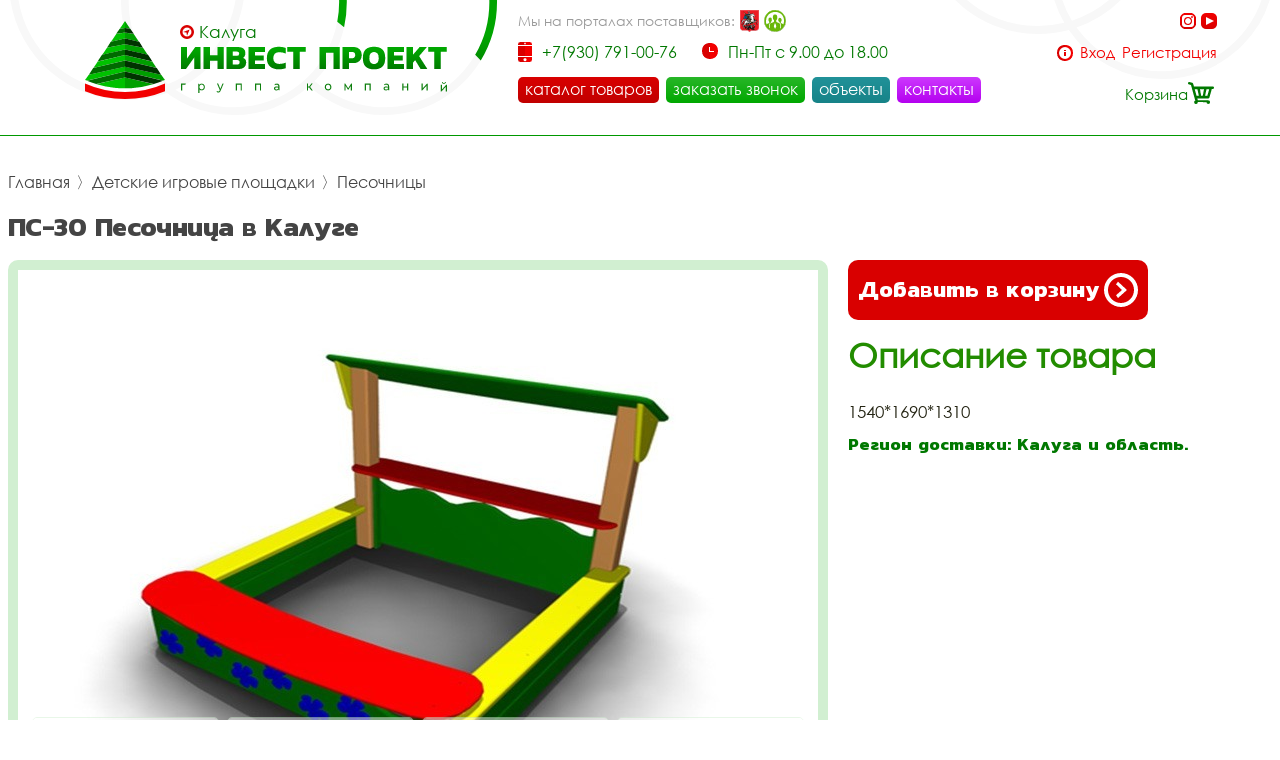

--- FILE ---
content_type: image/svg+xml
request_url: https://inprokaluga.ru/i/arr_w.svg
body_size: 506
content:
<svg id="Слой_1" data-name="Слой 1" xmlns="http://www.w3.org/2000/svg" width="34" height="34" viewBox="0 0 34 34">
  <defs>
    <style>
      .cls-1 {
        fill: #fff;
        fill-rule: evenodd;
      }
    </style>
  </defs>
  <path id="Совмещенный_контур" data-name="Совмещенный контур" class="cls-1" d="M4,17A13,13,0,1,1,17,30,13,13,0,0,1,4,17ZM0,17A17,17,0,1,0,17,0,17,17,0,0,0,0,17Zm12.031,5.219L14,25.016,22.969,17,14,8.656l-2,2.625L18.016,17Z"/>
</svg>


--- FILE ---
content_type: image/svg+xml
request_url: https://inprokaluga.ru/i/loading.svg
body_size: 878
content:
<?xml version="1.0" encoding="UTF-8" standalone="no"?><svg xmlns:svg="http://www.w3.org/2000/svg" xmlns="http://www.w3.org/2000/svg" xmlns:xlink="http://www.w3.org/1999/xlink" version="1.0" width="59px" height="16px" viewBox="0 0 128 35" xml:space="preserve">
<g><circle fill="#006a00" cx="17.5" cy="17.5" r="17.5"/><animate attributeName="opacity" dur="1200ms" begin="0s" repeatCount="indefinite" keyTimes="0;0.167;0.5;0.668;1" values="0.3;1;1;0.3;0.3"/></g>
<g><circle fill="#006a00" cx="110.5" cy="17.5" r="17.5"/><animate attributeName="opacity" dur="1200ms" begin="0s" repeatCount="indefinite" keyTimes="0;0.334;0.5;0.835;1" values="0.3;0.3;1;1;0.3"/></g>
<g><circle fill="#006a00" cx="64" cy="17.5" r="17.5"/><animate attributeName="opacity" dur="1200ms" begin="0s" repeatCount="indefinite" keyTimes="0;0.167;0.334;0.668;0.835;1" values="0.3;0.3;1;1;0.3;0.3"/></g>
</svg>
